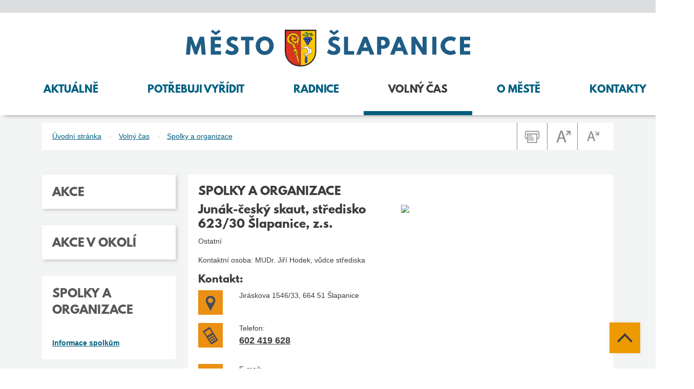

--- FILE ---
content_type: text/html; charset=UTF-8
request_url: https://www.slapanice.cz/spolky/spolky-a-organizace/780
body_size: 7944
content:
<!DOCTYPE html>
<html lang="cs">
    <head>
        
            <script>
                // Define dataLayer and the gtag function.
                window.dataLayer = window.dataLayer || [];
                function gtag() {
                    dataLayer.push(arguments);
                }

                // Default ad_storage to 'denied'.
                gtag('consent', 'default', {
                    'ad_storage': 'denied',
                    'analytics_storage': 'denied',
                    'ad_user_data': 'denied',
                    'ad_personalization': 'denied',
                });
                var lang = 'cz';
            </script>


            <script async src="https://www.googletagmanager.com/gtag/js?id=G-DDF8RJC0XF"></script>


            <script type="text/plain" data-cookiecategory="analytics">
                gtag('consent', 'update', {
                'analytics_storage': 'granted'
                });
                gtag('js', new Date());
                gtag('config', 'G-DDF8RJC0XF', {anonymize_ip: true});
            </script>

            <script type="text/plain" data-cookiecategory="ads">
                gtag('consent', 'update', {
                'ad_storage': 'granted',
                'ad_user_data': 'granted',
                'ad_personalization': 'granted'
                });
            </script>

                <meta http-equiv="Content-Type" content="text/html;charset=utf-8" />
        <meta name="author" content="Origine" />
                    <meta name="robots" content="ALL,FOLLOW" />
                <title>Spolky a organizace - Město Šlapanice</title>
<meta name="description" content="" />
<meta name="keywords" content="" />
 


        <meta property="og:title" content="Spolky a organizace - Město Šlapanice" /><meta property="og:description" content="" /><meta property="og:type" content="website" /><meta property="og:url" content="https://www.slapanice.cz/" /><meta property="og:image" content="https://www.slapanice.cz/images/upload/facebook/25.jpg" />        
        <link href="/rss.xml" rel="alternate" type="application/rss+xml" title="RSS kanál" />
        <meta name="viewport" content="width=device-width, initial-scale=1.0">
        <!-- CSS -->
                    <link rel="stylesheet" href="/js/cookies/cookieconsent.css">
                
                    <style>body.universal {
                    font-family:                 }</style>
                    <!-- Bootstrap -->
        <link href="/js/bootstrap533/css/bootstrap.min.css" rel="stylesheet" media="screen">
        <link href="/js/jquery/datepicker1100/css/bootstrap-datepicker.min.css" rel="stylesheet" type="text/css"/>
        <link rel="stylesheet" type="text/css" href="/js/jquery/slick190/slick.min.css"/>
        <link rel="stylesheet" type="text/css" href="/js/jquery/slick190/slick-theme.min.css"/>
        <link href="/js/jquery/magnific110/dist/magnific-popup.min.css" rel="stylesheet" type="text/css"/>
        <link rel="stylesheet" type="text/css" href="/css/styles-in-progres.css?16" />
        <link rel="stylesheet" type="text/css" href="/css/sass.css?16" />
        <link rel="stylesheet" type="text/css" href="/css/custom.css?v=16" />

                <link rel="stylesheet" type="text/css" href="/css/slapanice.css?v=16" />

        <link rel="stylesheet" type="text/css" href="/progres/modules/booking2/booking2.css" /><link rel="stylesheet" type="text/css" href="/progres/modules/alert/alert.css" /><link rel="stylesheet" type="text/css" href="/progres/modules/structure/structure.css" /><link rel="stylesheet" type="text/css" href="/progres/modules/qrpayments/qrpayments.css" /><link rel="stylesheet" type="text/css" href="/progres/modules/poi/poi.css" /><link rel="stylesheet" type="text/css" href="/progres/modules/mobile_app/mobile_app.css" /><link rel="stylesheet" type="text/css" href="/progres/modules/AI/AI.css" /> 
        <script src="/js/jquery/jquery-3.6.4.min.js"></script> 




    </head>
    <body class="in">

                    <script type="module" src="/cookieconsent-config.js"></script>
        
        <div class="jump d-print-none">
            <ul class="list-inline">                     
                                    <li>
                        <a href="#menuleft">Menu rubriky</a>
                    </li>               
                                <li>
                    <a href="#obsah">Obsah</a>
                </li>                    
            </ul>
        </div>


        <header>
            <nav class="navbar navbar-expand-lg">
                <div class="container flex-lg-wrap justify-content-lg-between">
                    <a class="navbar-brand col-8 col-lg-12 text-lg-center me-0" href="/">
                                                    <img src="/logo.svg?3" alt="Znak města Šlapanice" width="555" class="focus response" />
                                            </a>
                    <div class="hamburger navbar-toggler " data-bs-toggle="collapse" data-bs-target="#mainmenu">
                        <span class="text">Menu</span>
                        <div class="toggle">
                            <span></span>
                        </div>
                    </div>
                    <div class="col-12">
                        <div class="collapse navbar-collapse " id="mainmenu">
                            <a href="#menu-jump" class="support">Přeskočit hlavní menu</a>
                            <ul class="nav navbar-nav pull-right" ">
                                <li class="nav-item  hover0 dropdown "  ><a href="#" class="nav-link dropdown-toggle" data-bs-toggle="dropdown" role="button" aria-expanded="false">Aktuálně</a>            <div class="dropdown-menu ">
                <div class="container">
                    <div class="row ">
                        <div class="col-12 backgroundwhite d-flex pe-0">
                            <div class="w-100">
                                <ul class="columns">
                                    
                                            <li><a class="dropdown-item" href="/aktuality" target="" data-id="aktuality">Aktuality</a></li>
                                            
                                            <li><a class="dropdown-item" href="/podnety" target="" data-id="podnety">Dotazy a podněty</a></li>
                                            
                                            <li><a class="dropdown-item" href="/infokanal" target="" data-id="infokanal">Infokanál Šlapanice</a></li>
                                            
                                            <li><a class="dropdown-item" href="/informace-pro-inzerenty" target="" data-id="informace-pro-inzerenty">Informace pro inzerenty</a></li>
                                            
                                            <li><a class="dropdown-item" href="/mestsky-rozhlas" target="" data-id="mestsky-rozhlas">Městský rozhlas</a></li>
                                            
                                            <li><a class="dropdown-item" href="/munipolis" target="" data-id="munipolis">Munipolis</a></li>
                                            
                                            <li><a class="dropdown-item" href="/obec-na-dlani" target="" data-id="obec-na-dlani">Obec na dlani</a></li>
                                            
                                            <li><a class="dropdown-item" href="/socialni-site" target="" data-id="socialni-site">Sociální sítě</a></li>
                                            
                                            <li><a class="dropdown-item" href="/slapanicky-videozpravodaj" target="" data-id="slapanicky-videozpravodaj">Šlapanický videozpravodaj</a></li>
                                            
                                            <li><a class="dropdown-item" href="/slapanicky-zpravodaj" target="" data-id="slapanicky-zpravodaj">Šlapanický zpravodaj</a></li>
                                            
                                            <li><a class="dropdown-item" href="/vylepove-plochy" target="" data-id="vylepove-plochy">Výlepové plochy</a></li>
                                            
                                            <li><a class="dropdown-item" href="/volby" target="" data-id="volby">Volby</a></li>
                                            
                                            <li><a class="dropdown-item" href="/volna-mista" target="" data-id="volna-mista">Volná místa</a></li>
                                            
                                </ul>
                                
                            </div>
                        </div>
                    </div>
                </div>
            </div>

            <li class="nav-item  hover0 dropdown "  ><a href="#" class="nav-link dropdown-toggle" data-bs-toggle="dropdown" role="button" aria-expanded="false">Potřebuji vyřídit</a>            <div class="dropdown-menu ">
                <div class="container">
                    <div class="row ">
                        <div class="col-12 backgroundwhite d-flex pe-0">
                            <div class="w-100">
                                <ul class="columns">
                                    
                                            <li><a class="dropdown-item" href="/bezpecnost-a-zdravotnictvi" target="" data-id="bezpecnost-a-zdravotnictvi">Bezpečnost a zdravotnictví</a></li>
                                            
                                            <li><a class="dropdown-item" href="/bydleni-a-nemovitosti" target="" data-id="bydleni-a-nemovitosti">Bydlení a nemovitosti</a></li>
                                            
                                            <li><a class="dropdown-item" href="/doprava" target="" data-id="doprava">Doprava</a></li>
                                            
                                            <li><a class="dropdown-item" href="/elektronicke-sluzby" target="" data-id="elektronicke-sluzby">Elektronické služby</a></li>
                                            
                                            <li><a class="dropdown-item" href="/finance-dotace-poplatky" target="" data-id="finance-dotace-poplatky">Finance, dotace, poplatky</a></li>
                                            
                                            <li><a class="dropdown-item" href="/odpady-a-zivotni-prostredi" target="" data-id="odpady-a-zivotni-prostredi">Odpady a životní prostředí</a></li>
                                            
                                            <li><a class="dropdown-item" href="/osobni-doklady" target="" data-id="osobni-doklady">Osobní doklady</a></li>
                                            
                                            <li><a class="dropdown-item" href="/podnikani" target="" data-id="podnikani">Podnikání</a></li>
                                            
                                            <li><a class="dropdown-item" href="/socialni-sluzby" target="" data-id="socialni-sluzby">Sociální služby</a></li>
                                            
                                            <li><a class="dropdown-item external" href="https://portal.slapanice.cz/wab/eud/Eud.action?okno" target="_blank" data-id="uredni-deska-slapanice">Úřední deska</a></li>
                                            
                                            <li><a class="dropdown-item" href="/vzdelavani" target="" data-id="vzdelavani">Vzdělávání</a></li>
                                            
                                            <li><a class="dropdown-item" href="/zavady-a-podnety" target="" data-id="zavady-a-podnety">Závady a podněty</a></li>
                                            
                                </ul>
                                
                            </div>
                        </div>
                    </div>
                </div>
            </div>

            <li class="nav-item  hover0 dropdown "  ><a href="#" class="nav-link dropdown-toggle" data-bs-toggle="dropdown" role="button" aria-expanded="false">Radnice</a>            <div class="dropdown-menu ">
                <div class="container">
                    <div class="row ">
                        <div class="col-12 backgroundwhite d-flex pe-0">
                            <div class="w-100">
                                <ul class="columns">
                                    
                                            <li><a class="dropdown-item" href="/zastupitelstvo" target="" data-id="zastupitelstvo">Zastupitelstvo</a></li>
                                            
                                            <li><a class="dropdown-item" href="/rada-mesta-slapanice" target="" data-id="rada-mesta-slapanice">Rada města Šlapanice</a></li>
                                            
                                            <li><a class="dropdown-item" href="/vedeni-mesta" target="" data-id="vedeni-mesta">Vedení města</a></li>
                                            
                                            <li><a class="dropdown-item" href="/vybory-a-komise" target="" data-id="vybory-a-komise">Výbory a komise</a></li>
                                            
                                            <li><a class="dropdown-item" href="/mestsky-urad" target="" data-id="mestsky-urad">Městský úřad</a></li>
                                            
                                            <li><a class="dropdown-item" href="/mestske-organizace-a-objekty" target="" data-id="mestske-organizace-a-objekty">Městské organizace a objekty</a></li>
                                            
                                            <li><a class="dropdown-item" href="/dokumenty-mesta" target="" data-id="dokumenty-mesta">Dokumenty</a></li>
                                            
                                            <li><a class="dropdown-item" href="/obec-s-rozsirenou-pusobnosti" target="" data-id="obec-s-rozsirenou-pusobnosti">Obec s rozšířenou působností</a></li>
                                            
                                            <li><a class="dropdown-item" href="/povinne-informace" target="" data-id="povinne-informace">Povinné informace</a></li>
                                            
                                </ul>
                                
                            </div>
                        </div>
                    </div>
                </div>
            </div>

            <li class="nav-item menuon hover0 dropdown "  ><a href="#" class="nav-link dropdown-toggle" data-bs-toggle="dropdown" role="button" aria-expanded="false">Volný čas</a>            <div class="dropdown-menu ">
                <div class="container">
                    <div class="row ">
                        <div class="col-12 backgroundwhite d-flex pe-0">
                            <div class="w-100">
                                <ul class="columns">
                                    
                                            <li><a class="dropdown-item" href="/akce" target="" data-id="akce">Akce</a></li>
                                            
                                            <li><a class="dropdown-item" href="/akce-v-okoli" target="" data-id="akce-v-okoli">Akce v okolí</a></li>
                                            
                                            <li><a class="dropdown-item" href="/spolky" target="" data-id="spolky">Spolky a organizace</a></li>
                                            
                                            <li><a class="dropdown-item" href="/obsazenost-kd-bedrichovice-a-parku" target="" data-id="obsazenost-kd-bedrichovice-a-parku">Obsazenost KD Bedřichovice a parku</a></li>
                                            
                                            <li><a class="dropdown-item" href="/cele-cesko-cte-detem" target="" data-id="cele-cesko-cte-detem">Celé Česko čte dětem</a></li>
                                            
                                            <li><a class="dropdown-item" href="/daruj-krev" target="" data-id="daruj-krev">Daruj krev</a></li>
                                            
                                            <li><a class="dropdown-item" href="/farmarske-trhy" target="" data-id="farmarske-trhy">Farmářské trhy</a></li>
                                            
                                            <li><a class="dropdown-item" href="https://www.slapanice.cz/kluziste" target="" data-id="kluziste-1727">Kluziště</a></li>
                                            
                                            <li><a class="dropdown-item" href="/mestska-knihovna" target="" data-id="mestska-knihovna">Městská knihovna</a></li>
                                            
                                            <li><a class="dropdown-item" href="/muzeum" target="" data-id="muzeum">Muzeum</a></li>
                                            
                                            <li><a class="dropdown-item" href="/gulasfest" target="" data-id="gulasfest">Půlpánovský Gulášfest</a></li>
                                            
                                            <li><a class="dropdown-item" href="/seniori" target="" data-id="seniori">Senioři</a></li>
                                            
                                            <li><a class="dropdown-item" href="/sport" target="" data-id="sport">Sport</a></li>
                                            
                                            <li><a class="dropdown-item" href="/starostuv-beh" target="" data-id="starostuv-beh">Starostův běh</a></li>
                                            
                                            <li><a class="dropdown-item" href="/slapanice-detem" target="" data-id="slapanice-detem">Šlapanice dětem</a></li>
                                            
                                            <li><a class="dropdown-item" href="/tabory-pro-deti" target="" data-id="tabory-pro-deti">Tábory pro děti</a></li>
                                            
                                            <li><a class="dropdown-item" href="/tipy-na-vylety" target="" data-id="tipy-na-vylety">Tipy na výlety</a></li>
                                            
                                            <li><a class="dropdown-item" href="/vanocni-hra" target="" data-id="vanocni-hra">Vánoční hra</a></li>
                                            
                                            <li><a class="dropdown-item" href="/vanocni-jarmark" target="" data-id="vanocni-jarmark">Vánoční jarmark</a></li>
                                            
                                            <li><a class="dropdown-item" href="/zdrave-mesto" target="" data-id="zdrave-mesto">Zdravé město</a></li>
                                            
                                </ul>
                                
                            </div>
                        </div>
                    </div>
                </div>
            </div>

            <li class="nav-item  hover0 dropdown "  ><a href="#" class="nav-link dropdown-toggle" data-bs-toggle="dropdown" role="button" aria-expanded="false">O městě</a>            <div class="dropdown-menu ">
                <div class="container">
                    <div class="row ">
                        <div class="col-12 backgroundwhite d-flex pe-0">
                            <div class="w-100">
                                <ul class="columns">
                                    
                                            <li><a class="dropdown-item" href="/fotogalerie" target="" data-id="fotogalerie">Fotogalerie</a></li>
                                            
                                            <li><a class="dropdown-item" href="/historie" target="" data-id="historie">Historie až do současnosti</a></li>
                                            
                                            <li><a class="dropdown-item" href="/mapovy-portal" target="" data-id="mapovy-portal">Mapový portál</a></li>
                                            
                                            <li><a class="dropdown-item" href="/mestsky-hrbitov" target="" data-id="mestsky-hrbitov">Městský hřbitov</a></li>
                                            
                                            <li><a class="dropdown-item" href="/pamatky" target="" data-id="pamatky">Památky</a></li>
                                            
                                            <li><a class="dropdown-item" href="/partnerska-mesta" target="" data-id="partnerska-mesta">Partnerská města</a></li>
                                            
                                            <li><a class="dropdown-item" href="/priroda" target="" data-id="priroda">Příroda</a></li>
                                            
                                            <li><a class="dropdown-item" href="/seznam-ulic" target="" data-id="seznam-ulic">Seznam ulic</a></li>
                                            
                                            <li><a class="dropdown-item" href="/symboly-mesta" target="" data-id="symboly-mesta">Symboly města</a></li>
                                            
                                            <li><a class="dropdown-item" href="/tradice" target="" data-id="tradice">Tradice</a></li>
                                            
                                            <li><a class="dropdown-item" href="/upominkove-predmety" target="" data-id="upominkove-predmety">Upomínkové předměty</a></li>
                                            
                                            <li><a class="dropdown-item" href="/virtualni-prohlidka-mesta" target="" data-id="virtualni-prohlidka-mesta">Virtuální prohlídka města</a></li>
                                            
                                            <li><a class="dropdown-item" href="/vyznamne-osobnosti" target="" data-id="vyznamne-osobnosti">Významné osobnosti</a></li>
                                            
                                            <li><a class="dropdown-item" href="/ke-stazeni" target="" data-id="ke-stazeni">Znak města ke stažení</a></li>
                                            
                                </ul>
                                
                            </div>
                        </div>
                    </div>
                </div>
            </div>

            <li class="nav-item  hover0 dropdown "  ><a href="#" class="nav-link dropdown-toggle" data-bs-toggle="dropdown" role="button" aria-expanded="false">Kontakty</a>            <div class="dropdown-menu ">
                <div class="container">
                    <div class="row ">
                        <div class="col-12 backgroundwhite d-flex pe-0">
                            <div class="w-100">
                                <ul class="columns">
                                    
                                            <li><a class="dropdown-item" href="/kontakty-urad" target="" data-id="kontakty-urad">Městský úřad</a></li>
                                            
                                            <li><a class="dropdown-item" href="/telefonni-seznam" target="" data-id="telefonni-seznam">Telefonní seznam</a></li>
                                            
                                            <li><a class="dropdown-item" href="/podatelna" target="" data-id="podatelna">Podatelna</a></li>
                                            
                                            <li><a class="dropdown-item" href="/pokladna" target="" data-id="pokladna">Pokladna</a></li>
                                            
                                            <li><a class="dropdown-item" href="/kontakty-na-vedeni-mesta" target="" data-id="kontakty-na-vedeni-mesta">Kontakty na vedení města</a></li>
                                            
                                            <li><a class="dropdown-item" href="https://www.slapanice.cz/telefonni-seznam/telefonni-seznam/748" target="" data-id="kontakt-pro-novinare">Kontakt pro novináře</a></li>
                                            
                                            <li><a class="dropdown-item" href="/pohotovost" target="" data-id="pohotovost">Pohotovost</a></li>
                                            
                                            <li><a class="dropdown-item" href="/zavady-ve-meste" target="" data-id="zavady-ve-meste">Závady ve městě</a></li>
                                            
                                            <li><a class="dropdown-item" href="/mestske-instituce" target="" data-id="mestske-instituce">Městské instituce</a></li>
                                            
                                            <li><a class="dropdown-item" href="/mesta-a-obce-orp-slapanice" target="" data-id="mesta-a-obce-orp-slapanice">Města a obce ORP Šlapanice</a></li>
                                            
                                            <li><a class="dropdown-item" href="/regionalni-instituce" target="" data-id="regionalni-instituce">Regionální instituce</a></li>
                                            
                                            <li><a class="dropdown-item" href="/katalog-sluzeb" target="" data-id="katalog-sluzeb">Firmy a služby ve městě</a></li>
                                            
                                            <li><a class="dropdown-item" href="https://www.slapanice.cz/zdravotnictvi" target="" data-id="zdravotnictvi-1386">Zdravotnictví</a></li>
                                            
                                            <li><a class="dropdown-item" href="/uzitecne-odkazy" target="" data-id="uzitecne-odkazy">Užitečné odkazy</a></li>
                                            
                                </ul>
                                
                            </div>
                        </div>
                    </div>
                </div>
            </div>

                    
                            </ul>
                            <a id="menu-jump" class="support">Konec menu</a>
                            <a href="#" class="search-button ">
                                <img src="/images/search.svg" width="26" height="26" alt="hledat" class="focus2">
                            </a> 
                        </div>
                    </div>
            </nav>
        </header>

          <div class="content">
    <div class="container">
        <div class="row ">            
            <div class="breadcrumb-wrapper col-md-12 white-panel">

                <ol class="breadcrumb">
    <li><a href="/">Úvodní stránka</a></li><li><a href="/volny-cas/">Volný čas</a></li><li><a href="/spolky/">Spolky a organizace</a></li></ol>                <div class="icons d-none d-lg-flex">
                    <div class="icon">
                        <a href="#" id="print"><img src="/images/print.jpg" alt="tisk" width="58" class="focus"></a>
                    </div>
                    <div class="icon">
                        <a href="#" id="plus"><img src="/images/aplus.jpg" alt="zvětšit písmo" width="58" class="focus"></a>
                    </div>
                    <div class="icon">
                        <a href="#" id="minus"><img src="/images/aminus.jpg" alt="zmenšit písmo" width="58" class="focus"></a>
                    </div>
                </div>
            </div>
        </div>
        <div class="row level2 color0"  id="obsah">
  
    <div class="col-md-9 order-lg-last">
        <div class="white-panel padding AIcontent">
                        <h1>Spolky a organizace</h1>




            <div class="white-panel padding contact-in">
    <div class="row">
        <div class="col-md-6">
            <h1>  Junák-český skaut, středisko 623/30 Šlapanice, z.s. </h1>
             <p>
                 Ostatní
             </p>
             
            <p>Kontaktní osoba: MUDr. Jiří Hodek, vůdce střediska</p>
            
            <h2>Kontakt:</h2>
            <div class="responsive-item">
                <div class="flex-box">
                    <div class="flex-image">
                        <img src="/images/footer_address.svg" alt="Adresa" />
                    </div>
                    <div class="flex-content">
                        <p>
                            Jiráskova 1546/33, 664 51 Šlapanice<br>
                            
                        </p>
                    </div>
                </div>   
            </div>
            <div class="responsive-item">
                <div class="flex-box">
                    <div class="flex-image">
                        <img src="/images/footer_phone.svg" alt="Telefon" />
                    </div>
                    <div class="flex-content">
                        <p>
                            Telefon:<br>
                            <strong class="bigger">
                                <a href="tel:+420602419628"> 602 419 628</a>
                                
                            </strong>
                        </p>
                    </div>
                </div>   
            </div>
            <div class="responsive-item">
                <div class="flex-box">
                    <div class="flex-image">
                        <img src="/images/footer_mail.svg" alt="E-mail" />
                    </div>
                    <div class="flex-content">
                        <p>
                            E-mail:<br>
                            <a href="mailto:jiri.j.hodek@vivo.cz " class="bigger"><strong>jiri.j.hodek@vivo.cz </strong></a>
                        </p>
                    </div>
                </div>
            </div>
             <div class="responsive-item">
                <div class="flex-box">
                    <div class="flex-image">
                        <img src="/images/footer_web.svg" alt="Web" />
                    </div>
                    <div class="flex-content">
                        <p>
                            Web:<br>
                            <a href="https://www.dvojka.eu " class="bigger"><strong>https://www.dvojka.eu </strong></a>
                        </p>
                    </div>
                </div>
            </div>
        </div>
        <div class="col-md-6 padding">
            
            <img class="noborder  img-responsive" src="https://maps.google.com/maps/api/staticmap?center=&zoom=17&size=400x300&maptype=roadmap&markers=color:red|49.161201,16.725767&sensor=false&key=AIzaSyAMJ2chpRdwv75UsubVZ48gdvpWjH7O_uE" />
        </div>
    </div>
    <div class="row">
        <div class="col-md-12">
            <p>Adresa klubu: Jiráskova 1546/33, 664 51 Šlapanice<br />Adresa klubovny: Klubovna 2. oddílu Junáka Šlapanice, Jiříkovská  (49.1665656N, 16.7335511E), 664 51 Šlapanice</p>
        </div>
    </div>
</div>





                        <div class="">
                <div class="panel-group row" id="menubottom">
                                        <div class="col-sm-6">
                        
                                <div class="panel ">     
                                    
                                                                            <h3 class="panel-title">
                                            <a  class="collapsed" href="/informace-spolkum" >
                                                   Informace spolkům                                            </a>
                                        </h3>
                                        
                                </div>
                                                                </div>
                                <div class="col-sm-6">
                                                        </div>
                </div>
            </div>
        </div>        
    </div> 
      <div class="col-md-3 hidden-print order-lg-first">

                <div class="panel-group" id="menuleft" role="navigation">
            
                    <div class="white-panel menu-panel ">

                                                    <div class="panel">
                                <h3 class="panel-title">
                                    <a  href="/akce">
                                           Akce                                    </a>                                    
                                </h3>
                            </div>
                                                </div>
                    
                    <div class="white-panel menu-panel ">

                                                    <div class="panel">
                                <h3 class="panel-title">
                                    <a  href="/akce-v-okoli">
                                           Akce v okolí                                    </a>                                    
                                </h3>
                            </div>
                                                </div>
                    
                    <div class="white-panel menu-panel boxs">

                                                    <div class="panel">
                                <h3 class="panel-title">
                                   
                                    <a class="h3in" href="/spolky">
                                        Spolky a organizace                                    </a>

                                </h3>
                            </div>
                                                                                <div id="collapsespolky" class="panel-collapse  in" >
                                <div class="panel-body">
                                    <ul>
                                                                                    <li><a href="/informace-spolkum" >Informace spolkům</a></li>
                                                                                 
                                    </ul>
                                </div>
                            </div>
                                                                          </div>
                    
                    <div class="white-panel menu-panel ">

                                                    <div class="panel">
                                <h3 class="panel-title">
                                    <a  href="/obsazenost-kd-bedrichovice-a-parku">
                                           Obsazenost KD Bedřichovice a parku                                    </a>                                    
                                </h3>
                            </div>
                                                </div>
                    
                    <div class="white-panel menu-panel ">

                                                    <div class="panel">
                                <h3 class="panel-title">
                                    <a  href="/cele-cesko-cte-detem">
                                           Celé Česko čte dětem                                    </a>                                    
                                </h3>
                            </div>
                                                </div>
                    
                    <div class="white-panel menu-panel ">

                                                    <div class="panel">
                                <h3 class="panel-title">
                                    <a  href="/daruj-krev">
                                           Daruj krev                                    </a>                                    
                                </h3>
                            </div>
                                                </div>
                    
                    <div class="white-panel menu-panel ">

                                                    <div class="panel">
                                <h3 class="panel-title">
                                   
                                    <a class="" href="/farmarske-trhy">
                                        Farmářské trhy                                    </a>

                                </h3>
                            </div>
                                                                                                    </div>
                    
                    <div class="white-panel menu-panel ">

                                                    <div class="panel">
                                <h3 class="panel-title">
                                    <a  href="https://www.slapanice.cz/kluziste">
                                           Kluziště                                    </a>                                    
                                </h3>
                            </div>
                                                </div>
                    
                    <div class="white-panel menu-panel ">

                                                    <div class="panel">
                                <h3 class="panel-title">
                                    <a  href="/mestska-knihovna">
                                           Městská knihovna                                    </a>                                    
                                </h3>
                            </div>
                                                </div>
                    
                    <div class="white-panel menu-panel ">

                                                    <div class="panel">
                                <h3 class="panel-title">
                                    <a  href="/muzeum">
                                           Muzeum                                    </a>                                    
                                </h3>
                            </div>
                                                </div>
                    
                    <div class="white-panel menu-panel ">

                                                    <div class="panel">
                                <h3 class="panel-title">
                                    <a  href="/gulasfest">
                                           Půlpánovský Gulášfest                                    </a>                                    
                                </h3>
                            </div>
                                                </div>
                    
                    <div class="white-panel menu-panel ">

                                                    <div class="panel">
                                <h3 class="panel-title">
                                   
                                    <a class="" href="/seniori">
                                        Senioři                                    </a>

                                </h3>
                            </div>
                                                                                                    </div>
                    
                    <div class="white-panel menu-panel ">

                                                    <div class="panel">
                                <h3 class="panel-title">
                                   
                                    <a class="" href="/sport">
                                        Sport                                    </a>

                                </h3>
                            </div>
                                                                                                    </div>
                    
                    <div class="white-panel menu-panel ">

                                                    <div class="panel">
                                <h3 class="panel-title">
                                    <a  href="/starostuv-beh">
                                           Starostův běh                                    </a>                                    
                                </h3>
                            </div>
                                                </div>
                    
                    <div class="white-panel menu-panel ">

                                                    <div class="panel">
                                <h3 class="panel-title">
                                   
                                    <a class="" href="/slapanice-detem">
                                        Šlapanice dětem                                    </a>

                                </h3>
                            </div>
                                                                                                    </div>
                    
                    <div class="white-panel menu-panel ">

                                                    <div class="panel">
                                <h3 class="panel-title">
                                    <a  href="/tabory-pro-deti">
                                           Tábory pro děti                                    </a>                                    
                                </h3>
                            </div>
                                                </div>
                    
                    <div class="white-panel menu-panel ">

                                                    <div class="panel">
                                <h3 class="panel-title">
                                   
                                    <a class="" href="/tipy-na-vylety">
                                        Tipy na výlety                                    </a>

                                </h3>
                            </div>
                                                                                                    </div>
                    
                    <div class="white-panel menu-panel ">

                                                    <div class="panel">
                                <h3 class="panel-title">
                                   
                                    <a class="" href="/vanocni-hra">
                                        Vánoční hra                                    </a>

                                </h3>
                            </div>
                                                                                                    </div>
                    
                    <div class="white-panel menu-panel ">

                                                    <div class="panel">
                                <h3 class="panel-title">
                                   
                                    <a class="" href="/vanocni-jarmark">
                                        Vánoční jarmark                                    </a>

                                </h3>
                            </div>
                                                                                                    </div>
                    
                    <div class="white-panel menu-panel ">

                                                    <div class="panel">
                                <h3 class="panel-title">
                                   
                                    <a class="" href="/zdrave-mesto">
                                        Zdravé město                                    </a>

                                </h3>
                            </div>
                                                                                                    </div>
                            </div>
    </div>
</div>


    </div>
</div>


<footer>   
    <section class="grey" style="" id="section1">
  
    <div class="container" >
        <div class="row responsive-temp">
            <div class="progrescol col-md-4 
                 "
                 style="
                 
                 
                 
                 
                 
                 
                 
                 
                 
             ;">
                <div class="responsive-item ">
                    <div class="  padding">
                        
                            <p> </p>
<h2><span style="font-family: League, sans-serif;">MĚSTO ŠLAPANICE</span></h2>            
                    </div>
                    
                    
                    
                </div>
                <div class="responsive-item ">
                    <div class=" grey padding">
                        <div class="flex-box">
                            <div class="flex-image">
                                <img src="/images/item/2427" alt="" />
                            </div>
                            <div class="flex-content">
                                    
                                <p>Masarykovo náměstí 100/7<br />664 51 Šlapanice</p>  
                            </div>
                        </div>    
                        
                    </div>
                    
                    
                    
                </div>
                <div class="responsive-item ">
                    <div class=" grey padding">
                        <div class="flex-box">
                            <div class="flex-image">
                                <img src="/images/item/2428" alt="" />
                            </div>
                            <div class="flex-content">
                                    
                                <p>Telefon radnice:<br /><strong><span style="font-size: 18pt;"><a href="tel:+420533304315">533 304 315</a></span></strong></p>  
                            </div>
                        </div>    
                        
                    </div>
                    
                    
                    
                </div>
                <div class="responsive-item ">
                    <div class=" grey padding">
                        <div class="flex-box">
                            <div class="flex-image">
                                <img src="/images/item/2430" alt="" />
                            </div>
                            <div class="flex-content">
                                    
                                <p>E-mail:<br /><strong><span style="font-size: 18pt;"><a href="mailto:posta@slapanice.cz">posta@slapanice.cz</a></span></strong></p>  
                            </div>
                        </div>    
                        
                    </div>
                    
                    
                    
                </div>
                <div class="responsive-item ">
                    <div class=" grey padding">
                        <div class="flex-box">
                            <div class="flex-image">
                                <img src="/images/item/2431" alt="" />
                            </div>
                            <div class="flex-content">
                                    
                                <p>Datová schránka:<br /><strong><span style="font-size: 18pt;">2xfbbgj</span></strong></p>  
                            </div>
                        </div>    
                        
                    </div>
                    
                    
                    
                </div>
            </div>
            <div class="progrescol col-md-4 
                 "
                 style="
                 
                 
                 
                 
                 
                 
                 
                 
                 
             ;">
                <div class="responsive-item ">
                    <div class=" footerin open-hours padding">
                        
                            <p> </p>
<p> </p>
<h3><span style="font-size: 19px;">PROVOZNÍ DOBA MěÚ</span></h3>
<p>pro veřejnost</p>
<table>
<tbody>
<tr>
<td>Pondělí</td>
<td>8.00 - 17.00</td>
<td><a href="#pondeli" data-toggle="modal" data-target="#myModal">úřední den</a></td>
</tr>
<tr>
<td>Úterý</td>
<td colspan="2">viz jednotlivá pracoviště</td>
</tr>
<tr>
<td>Středa</td>
<td>8.00 - 17.00</td>
<td><a href="#streda" data-toggle="modal" data-target="#myModal">úřední den</a></td>
</tr>
<tr>
<td>Čtvrtek</td>
<td colspan="2">viz jednotlivá pracoviště</td>
</tr>
<tr>
<td>Pátek</td>
<td colspan="2">viz jednotlivá pracoviště</td>
</tr>
</tbody>
</table>
<p> </p>
<p><a href="/podatelna">Podatelna</a><br /><a href="/kontakty-urad/">Kontakty úřadu, provozní doby pracovišť</a><br /><a href="/telefonni-seznam/">Telefonní seznam zaměstnanců úřadu</a></p>            
                    </div>
                    
                    
                    
                </div>
            </div>
            <div class="progrescol col-md-4 
                 "
                 style="
                 
                 
                 
                 
                 
                 
                 
                 
                 
             ;">
                <div class="responsive-item ">
                    <div class=" footerin padding">
                        
                            <p><br /><br /></p>
<h3><span style="font-size: 19px;">AKTUALITY e-mailem</span></h3>
<p>Buďte informováni o aktuálním dění. <br /><a href="/ochrana-osobnich-udaju/">Ochrana osobních údajů</a></p>            
                    </div>
                    
                    
                    
                </div>
                <div class="responsive-item ">

                    <form id="regmail" action="post">
    <div class="form-group">
        <label for="email">
            <span class="hide">Email</span>
        </label>
        <input type="email" name="email" class="form-control" id="email" placeholder="Váš email">
        <script  type="text/javascript">
            document.write('<input type="hidden" name="info" id="info" value="br' + 'no" />');
        </script>
    </div>
    <div class="form-group">
        <a href="#" class="btn btn-default register-mail" id="register" data-action="save_reg_mail">Přihlásit se k odběru novinek</a>
    </div>
    <div class="form-group">
        <a href="#" class="btn btn-default register-mail" id="unregister" data-action="delete_reg_mail">Zrušit odběr</a>
    </div>
</form>                </div>
            </div>
        </div>
    </div>
    

</section>
<section class="grey2" style="" id="section3">
  
    <div class="container" >
        <div class="row responsive-temp">
            <div class="progrescol col-md-12 
                 "
                 style="
                 
                 
                 
                 
                 
                 
                 
                 
                 
             ;">
                <div class="responsive-item ">
                    <div class=" grey2 padding">
                        
                            <p><a href="/kontakty">Kontakty</a>  |  <a href="/rejstrik">Rejstřík A - Z</a>  |  <a href="/mapa-stranek">Mapa stránek</a> | <a href="/prohlaseni-o-pristupnosti/">Prohlášení o přístupnosti</a> | <a href="/ochrana-osobnich-udaju/">Ochrana osobních údajů</a> | <a href="/cookies/">Cookies</a> |<a href="/kontakt-na-administratora/">Kontakt na administrátora</a></p>            
                    </div>
                    
                    
                    
                </div>
            </div>
        </div>
    </div>
    

</section>
 
</footer>

<div id="pondeli" class="hide" data-header="Pondělí"><p>Pondělí a středa, tedy tzv. úřední dny, jsou vyhrazeny přímo práci na pracovišti a v tyto dny jsou Vám úředníci plně k dispozici na svých pracovištích. Potřebný servis vám poskytneme i v ostatní dny, ale protože úředníci během nich mohou vykonávat svou práci i mimo radnici, doporučujeme využít možnosti telefonického, e-mailového či elektronického objednání.</p></div><div id="utery" class="hide" data-header="Úterý"><p>8:00 - 13:00 jsou otevřeny na brněnském pracovišti pouze pokladna a přepážky odboru dopravy a odboru správních činností - občanské průkazy, cestovní doklady, evidence obyvatel, Czech POINT, ověřování podpisu a listin.<br />8.00 - 14.00 je otevřena podatelna. </p></div><div id="utery-2" class="hide" data-header="Úterý 2"><p>8.00 - 13.00 jsou na pracovišti ve Šlapanicích otevřeny pouze pokladna a přepážky Odboru správních činností - občanské průkazy, cestovní doklady a evidence obyvatel.<br />8.00 - 11.00 a 12.00 - 13.00 je na pracovišti ve Šlapanicích otevřena přepážka Czech Point, ověřování podpisu a listin.<br />8.00 - 14.00 je otevřena podatelna. </p></div><div id="streda" class="hide" data-header="Středa"><p>Pondělí a středa, tedy tzv. úřední dny, jsou vyhrazeny přímo práci na pracovišti a v tyto dny jsou Vám úředníci plně k dispozici na svých pracovištích. Potřebný servis vám poskytneme i v ostatní dny, ale protože úředníci během nich mohou vykonávat svou práci i mimo radnici, doporučujeme využít možnosti telefonického, e-mailového či elektronického objednání.</p></div><div id="ctvrtek" class="hide" data-header="Čtvrtek"><p>8:00 - 12:00 jsou na pracovišti v Brně otevřeny pouze pokladna a přepážky Odboru dopravy a Odboru správních činností - občanské průkazy, cestovní doklady, evidence obyvatel.<br />8:00 - 13:00 je na pracovišti v Brně otevřena pouze přepážka Czech POINT, ověřování podpisu a listin.<br />8.00 - 14.00 je otevřena podatelna. </p></div><div id="ctvrtek-2" class="hide" data-header="Čtvrtek 2"><p>8.00 - 12.00 jsou na pracovišti ve Šlapanicích otevřeny pouze přepážky Odboru správních činností - občanské průkazy, cestovní doklady a evidence obyvatel.<br />8.00 - 11.00 a 12.00 - 13.00 je na pracovišti ve Šlapanicích otevřena přepážka Czech Point, ověřování podpisu a listin.<br />8.00 - 13.00 je otevřena pokladna. <br />8.00 - 14.00 je otevřena podatelna. </p></div><div id="patek" class="hide" data-header="Pátek"><p>Není úřední den. Je otevřena pouze  pokladna (8 - 12 hod.), podatelna (8 13 hod.) a přepážka Odboru správních činností - Czech Point, ověřování podpisů a listin (8 - 13 hod.) na pracovišti MěÚ Šlapanice, Opuštěná 9/2, <strong>Brno</strong>.</p></div><div id="patek-2" class="hide" data-header="Pátek 2"><p>Není úřední den. Je otevřena pouze pokladna (8 - 13 hod.), podatelna (8 13 hod.) a přepážka Odboru správních činností - Czech Point, ověřování podpisů a listin (8 - 11 hod.) na pracovišti MěÚ Šlapanice, Masarykovo nám. 100/7, <strong>Šlapanice</strong>.</p></div>

<div class="modal fade" id="myModal" tabindex="-1"  aria-hidden="true">
    <div class="modal-dialog modal-dialog-centered" >
        <div class="modal-content">
            <div class="modal-header">
                <button type="button" class="btn-close" data-bs-dismiss="modal" aria-label="Zavřít"></button>              
            </div>
            <div class="modal-body"></div>
            <div class="modal-footer">
                <button type="button" class="btn btn-secondary" data-bs-dismiss="modal">Zavřít</button>
            </div>
        </div>
    </div>
</div>
<div class="search-block">
    <a href="#" class="close-search"><img src="/images/cross.svg" alt="křížek" width="30" height="30"></a>
    <div class="searchform">
        <form action="/vyhledavani-google" role="search" method="get" >
            <label for="search-mobile" class="support">Vyhledávání</label>
            <input type="text" placeholder="Zadejte slovo ..." id="search-mobile" name="q">
            <button>
                HLEDAT
            </button>
        </form>
    </div>
</div>

<a href="#" class="cd-top">Top</a>



<!-- bootstrap  -->
<script src="/js/bootstrap530/js/bootstrap.bundle.min.js" ></script>
<!-- lightbox  -->
<script src="/js/jquery/magnific110/dist/jquery.magnific-popup.min.js"></script>
<!-- slick -->
<script src="/js/jquery/slick190/slick.min.js"></script>
<!--  add to calendar  -->
<script src="/js/pure/addtocalendar/add-to-calendar-button@2.js"  async defer></script>
<!-- Google maps  -->
<script src="https://maps.googleapis.com/maps/api/js?key=AIzaSyAMJ2chpRdwv75UsubVZ48gdvpWjH7O_uE&region=CZ&libraries=places&loading=async" defer></script>
<!-- Cycle plugin -->
<script src="/js/jquery/cycle2/cycle2.min.js"></script>
<!-- Datepicker -->
<script src="/js/jquery/datepicker1100/js/bootstrap-datepicker.min.js" type="text/javascript"></script>
<script src="/js/jquery/datepicker1100/locales/bootstrap-datepicker.cs.min.js" type="text/javascript"></script>
<!-- my -->
<script src="/myjquery.js?v=16"></script> 

</body>
</html>

--- FILE ---
content_type: text/css
request_url: https://www.slapanice.cz/css/styles-in-progres.css?16
body_size: 1860
content:
@charset "UTF-8";
/* https://gwfh.mranftl.com/fonts */
/* ibm-plex-sans-300 - latin-ext_latin */
@font-face {
  font-family: "IBM Plex Sans";
  font-style: normal;
  font-weight: 300;
  src: local(""), url("/fonts/universal/ibm-plex-sans-v14-latin-ext_latin-300.woff2") format("woff2"), url("/fonts/universal/ibm-plex-sans-v14-latin-ext_latin-300.woff") format("woff"); /* Chrome 6+, Firefox 3.6+, IE 9+, Safari 5.1+ */
}
/* ibm-plex-sans-300italic - latin-ext_latin */
@font-face {
  font-family: "IBM Plex Sans";
  font-style: italic;
  font-weight: 300;
  src: local(""), url("/fonts/universal/ibm-plex-sans-v14-latin-ext_latin-300italic.woff2") format("woff2"), url("/fonts/universal/ibm-plex-sans-v14-latin-ext_latin-300italic.woff") format("woff"); /* Chrome 6+, Firefox 3.6+, IE 9+, Safari 5.1+ */
}
/* ibm-plex-sans-regular - latin-ext_latin */
@font-face {
  font-family: "IBM Plex Sans";
  font-style: normal;
  font-weight: 400;
  src: local(""), url("/fonts/universal/ibm-plex-sans-v14-latin-ext_latin-regular.woff2") format("woff2"), url("/fonts/universal/ibm-plex-sans-v14-latin-ext_latin-regular.woff") format("woff"); /* Chrome 6+, Firefox 3.6+, IE 9+, Safari 5.1+ */
}
/* ibm-plex-sans-600 - latin-ext_latin */
@font-face {
  font-family: "IBM Plex Sans";
  font-style: normal;
  font-weight: 600;
  src: local(""), url("/fonts/universal/ibm-plex-sans-v14-latin-ext_latin-600.woff2") format("woff2"), url("/fonts/universal/ibm-plex-sans-v14-latin-ext_latin-600.woff") format("woff"); /* Chrome 6+, Firefox 3.6+, IE 9+, Safari 5.1+ */
}
/* ibm-plex-sans-600italic - latin-ext_latin */
@font-face {
  font-family: "IBM Plex Sans";
  font-style: italic;
  font-weight: 600;
  src: local(""), url("/fonts/universal/ibm-plex-sans-v14-latin-ext_latin-600italic.woff2") format("woff2"), url("/fonts/universal/ibm-plex-sans-v14-latin-ext_latin-600italic.woff") format("woff"); /* Chrome 6+, Firefox 3.6+, IE 9+, Safari 5.1+ */
}
/* open-sans-regular - latin-ext_latin */
@font-face {
  font-display: swap; /* Check https://developer.mozilla.org/en-US/docs/Web/CSS/@font-face/font-display for other options. */
  font-family: "Open Sans";
  font-style: normal;
  font-weight: 400;
  src: url("/fonts/universal/open-sans-v34-latin-ext_latin-regular.woff2") format("woff2"), url("/fonts/universal/open-sans-v34-latin-ext_latin-regular.woff") format("woff"); /* Chrome 5+, Firefox 3.6+, IE 9+, Safari 5.1+ */
}
/* open-sans-italic - latin-ext_latin */
@font-face {
  font-display: swap; /* Check https://developer.mozilla.org/en-US/docs/Web/CSS/@font-face/font-display for other options. */
  font-family: "Open Sans";
  font-style: italic;
  font-weight: 400;
  src: url("/fonts/universal/open-sans-v34-latin-ext_latin-italic.woff2") format("woff2"), url("/fonts/universal/open-sans-v34-latin-ext_latin-italic.woff") format("woff"); /* Chrome 5+, Firefox 3.6+, IE 9+, Safari 5.1+ */
}
/* open-sans-600 - latin-ext_latin */
@font-face {
  font-display: swap; /* Check https://developer.mozilla.org/en-US/docs/Web/CSS/@font-face/font-display for other options. */
  font-family: "Open Sans";
  font-style: normal;
  font-weight: 600;
  src: url("/fonts/universal/open-sans-v34-latin-ext_latin-600.woff2") format("woff2"), url("/fonts/universal/open-sans-v34-latin-ext_latin-600.woff") format("woff"); /* Chrome 5+, Firefox 3.6+, IE 9+, Safari 5.1+ */
}
/* open-sans-600italic - latin-ext_latin */
@font-face {
  font-display: swap; /* Check https://developer.mozilla.org/en-US/docs/Web/CSS/@font-face/font-display for other options. */
  font-family: "Open Sans";
  font-style: italic;
  font-weight: 600;
  src: url("/fonts/universal/open-sans-v34-latin-ext_latin-600italic.woff2") format("woff2"), url("/fonts/universal/open-sans-v34-latin-ext_latin-600italic.woff") format("woff"); /* Chrome 5+, Firefox 3.6+, IE 9+, Safari 5.1+ */
}
/* open-sans-regular - latin-ext_latin */
@font-face {
  font-display: swap; /* Check https://developer.mozilla.org/en-US/docs/Web/CSS/@font-face/font-display for other options. */
  font-family: "Open Sans Condensed";
  font-style: normal;
  font-weight: 400;
  src: url("/fonts/universal/OpenSans_Condensed-Regular.ttf") format("truetype");
}
/* open-sans-600 - latin-ext_latin */
@font-face {
  font-display: swap; /* Check https://developer.mozilla.org/en-US/docs/Web/CSS/@font-face/font-display for other options. */
  font-family: "Open Sans Condensed";
  font-style: normal;
  font-weight: 600;
  src: url("/fonts/universal/OpenSans_Condensed-Bold.ttf") format("truetype");
}
/* open-sans-600italic - latin-ext_latin */
@font-face {
  font-display: swap; /* Check https://developer.mozilla.org/en-US/docs/Web/CSS/@font-face/font-display for other options. */
  font-family: "Open Sans Condensed";
  font-style: italic;
  font-weight: 600;
  src: url("/fonts/universal/OpenSans_Condensed-BoldItalic.ttf") format("truetype");
}
section {
  background-size: cover;
  background-repeat: no-repeat;
  background-position-x: center;
}
section > div > div.row {
  margin-top: 0.5rem;
  margin-bottom: 0.5rem;
  padding-top: 0.5rem;
  padding-bottom: 0.5rem;
}

.sectionfull {
  height: calc(100vh - 135px);
}

.sectioncenter {
  display: flex;
  align-items: center;
}

.backgroundtopcenter {
  background-position: center top !important;
}

.backgroundcentercenter {
  background-position: center !important;
}

.backgroundbottomcenter {
  background-position: center bottom !important;
}

.backgroundtopcenter {
  background-position: center top !important;
}

.backgroundtopleft {
  background-position: left top !important;
}

.backgroundcenterleft {
  background-position: left center center !important;
}

.backgroundtopright {
  background-position: right top !important;
}

.backgroundcenterright {
  background-position: right center !important;
}

.backgroundbottomright {
  background-position: right bottom !important;
}

.margintop1 > div > div.row {
  margin-top: 0;
}

.margintop2 > div > div.row {
  margin-top: 1rem;
}

.margintop3 > div > div.row {
  margin-top: 1.5rem;
}

.marginbottom1 > div > div.row {
  margin-bottom: 0;
}

.marginbottom2 > div > div.row {
  margin-bottom: 1rem;
}

.marginbottom3 > div > div.row {
  margin-bottom: 1.5rem;
}

.paddingtop1 > div > div.row {
  padding-top: 0;
}

.paddingtop2 > div > div.row {
  padding-top: 1rem;
}

.paddingtop3 > div > div.row {
  padding-top: 1.5rem;
}

.paddingbottom1 > div > div.row {
  padding-bottom: 0;
}

.paddingbottom2 > div > div.row {
  padding-bottom: 1rem;
}

.paddingbottom3 > div > div.row {
  padding-bottom: 1.5rem;
}

.backgroundsize1 {
  background-size: auto;
}

.backgroundsize2 {
  background-size: contain;
}

.imageposition1 {
  background-position: left top;
}

.imageposition2 {
  background-position: center top;
}

.imageposition3 {
  background-position: right top;
}

.imageposition4 {
  background-position: left center;
}

.imageposition5 {
  background-position: right center;
}

.imageposition6 {
  background-position: left bottom;
}

.imageposition7 {
  background-position: center bottom;
}

.imageposition8 {
  background-position: right bottom;
}

.colbackgroundsize1 {
  background-size: cover;
}

.colbackgroundsize2 {
  background-size: contain;
}

.progrescol {
  background-repeat: no-repeat;
}

@font-face {
  font-family: League;
  src: url("/font/LeagueSpartan-Bold.eot"); /* IE9 Compat Modes */
  src: url("/font/LeagueSpartan-Bold.eot?#iefix") format("embedded-opentype"), url("/font/LeagueSpartan-Bold.woff") format("woff"), url("/font/LeagueSpartan-Bold.ttf") format("truetype"); /* Safari, Android, iOS */
}
body, table td, table th, table tbody td, input, textarea, h1, h2, h3, h4, h5, h6 {
  font-family: Arial, "Helvetica Neue", Helvetica, sans-serif;
  font-size: 14px;
}

body {
  background-color: #fff;
  color: #3C3C3B;
}

.foto_vlevo {
  float: left;
  margin: 0px 20px 10px 0px;
}

.foto_vpravo {
  float: right;
  margin: 0px 0px 20px 10px;
}

h1 {
  font-size: 22px;
  line-height: 28px;
  margin-top: 0;
}

h2 {
  font-size: 19px;
  line-height: 24px;
}

h3 {
  font-size: 16px;
  line-height: 22px;
  margin-top: 20px;
}

h4 {
  font-size: 13px;
  line-height: 18px;
}

h1, h2, h3, h4, h5, h6 {
  font-family: League;
}

a {
  text-decoration: underline;
  color: #3C3C3B;
}
a:focus {
  text-decoration: none;
  background-color: #006081;
  color: white;
}
a:focus img.focus {
  outline: 5px dotted #006081;
}
a:focus img.focus2 {
  outline: 5px dotted white;
}
a:hover, a:active {
  background-color: transparent;
  color: black;
}
a:hover img.focus, a:active img.focus {
  outline: none !important;
}
a:hover img.focus2, a:active img.focus2 {
  outline: none !important;
}

table td, table th {
  padding: 0 0.6em 0 0;
  vertical-align: top;
}

img.lightboxthumb {
  width: 120px;
  max-height: 120px;
}

img.response, img.responsive, img.img-responsive {
  max-width: 100%;
  height: auto;
}

.main {
  color: #C94D1B;
}

.red {
  background-color: #C94D1B;
  color: #fff;
}
.red a {
  color: #fff;
}

.grey {
  background-color: #575756;
  color: #fff;
}
.grey a {
  color: #fff;
}

.grey2 {
  background-color: #3C3C3B;
  color: #fff;
}
.grey2 a {
  color: #fff;
}

.grey3 {
  background-color: #EEEEEE;
}

.footerin {
  background-color: #575756;
  color: #fff;
}
.footerin a {
  color: #fff;
}
.footerin h3 {
  margin-bottom: 0;
}
.footerin .logo-footer {
  margin-bottom: 18px;
}

.blue {
  background-color: #005C7E;
  color: #fff;
}
.blue a {
  color: #fff;
}

ul {
  list-style: none;
  margin-left: 0;
  padding-left: 1em;
}
ul li:before {
  content: "•";
  display: inline-block;
  width: 1em;
  margin-left: -1em;
}

.links-panel ul li {
  line-height: 24px;
}
.links-panel ul li:before {
  content: none;
}

.nopadding {
  padding: 0 !important;
}

.btnmain, .btnsecond {
  padding: 0.5em 2em;
  text-decoration: none;
}

.btnmain {
  display: inline-block;
  background-color: #005C7E;
  color: white !important;
  border: 0;
  text-decoration: underline;
  height: 38px;
  padding-top: 9px;
}
.btnmain:focus {
  background-color: #C94D1B;
}
.btnmain:hover, .btnmain:active {
  background-color: #005C7E;
}

.btnmain-inverse {
  background-color: white;
  color: #005C7E !important;
  border: 1px solid #005C7E;
}
.btnmain-inverse:focus {
  backgroun-color: #C94D1B;
}
.btnmain-inverse:hover, .btnmain-inverse:active {
  background-color: #005C7E;
  color: white !important;
  border: 1px solid white;
}

.btnmain-hp {
  padding-left: 4em;
  padding-right: 4em;
}

.btnsecond {
  background-color: #C94D1B;
  color: white !important;
}
.btnsecond:focus {
  background-color: #005C7E;
}
.btnsecond:hover, .btnsecond:active {
  background-color: #C94D1B;
}

.newmain {
  color: #046181;
}

.backgroundblue {
  background-color: #006081;
}
.backgroundblue a, .backgroundblue p, .backgroundblue h1, .backgroundblue h2, .backgroundblue h3 {
  color: white;
}

.relative {
  position: relative;
}

.external {
  position: relative;
  padding-right: 1.5rem;
}
.external:after {
  position: absolute;
  top: -1px;
  right: 0;
  content: "";
  display: inline-block;
  width: 18px;
  height: 18px;
  background-image: url(/images/arrow-square-out-light.svg);
  background-size: contain;
}

/*# sourceMappingURL=styles-in-progres.css.map */


--- FILE ---
content_type: image/svg+xml
request_url: https://www.slapanice.cz/images/footer_address.svg
body_size: 3003
content:
<?xml version="1.0" encoding="UTF-8" standalone="no"?>
<!-- Created with Inkscape (http://www.inkscape.org/) -->

<svg
   xmlns:dc="http://purl.org/dc/elements/1.1/"
   xmlns:cc="http://creativecommons.org/ns#"
   xmlns:rdf="http://www.w3.org/1999/02/22-rdf-syntax-ns#"
   xmlns:svg="http://www.w3.org/2000/svg"
   xmlns="http://www.w3.org/2000/svg"
   xmlns:sodipodi="http://sodipodi.sourceforge.net/DTD/sodipodi-0.dtd"
   xmlns:inkscape="http://www.inkscape.org/namespaces/inkscape"
   width="12.7mm"
   height="12.7mm"
   viewBox="0 0 44.999999 44.999999"
   id="svg5640"
   version="1.1"
   inkscape:version="0.91 r13725"
   sodipodi:docname="footer_address.svg">
  <defs
     id="defs5642" />
  <sodipodi:namedview
     id="base"
     pagecolor="#ffffff"
     bordercolor="#666666"
     borderopacity="1.0"
     inkscape:pageopacity="0.0"
     inkscape:pageshadow="2"
     inkscape:zoom="1.4441748"
     inkscape:cx="-2.8571429"
     inkscape:cy="11.428571"
     inkscape:document-units="px"
     inkscape:current-layer="layer1"
     showgrid="false"
     fit-margin-top="0"
     fit-margin-left="0"
     fit-margin-right="0"
     fit-margin-bottom="0"
     inkscape:window-width="1920"
     inkscape:window-height="1017"
     inkscape:window-x="1358"
     inkscape:window-y="-8"
     inkscape:window-maximized="1" />
  <metadata
     id="metadata5645">
    <rdf:RDF>
      <cc:Work
         rdf:about="">
        <dc:format>image/svg+xml</dc:format>
        <dc:type
           rdf:resource="http://purl.org/dc/dcmitype/StillImage" />
        <dc:title></dc:title>
      </cc:Work>
    </rdf:RDF>
  </metadata>
  <g
     inkscape:label="Vrstva 1"
     inkscape:groupmode="layer"
     id="layer1"
     transform="translate(16.785714,-201.29078)">
    <g
       id="g264"
       transform="matrix(1.25,0,0,-1.25,5.7142857,211.03058)">
      <path
         d="m 0,0 c -4.073,0 -7.375,-3.242 -7.375,-7.242 0,-1.121 0.259,-2.183 0.722,-3.129 L 0,-23.176 6.573,-10.53 c 0.513,0.986 0.802,2.104 0.802,3.288 C 7.375,-3.242 4.073,0 0,0 m 0,-10.694 c -1.941,0 -3.515,1.546 -3.515,3.452 0,1.905 1.574,3.451 3.515,3.451 1.94,0 3.515,-1.546 3.515,-3.451 0,-1.906 -1.575,-3.452 -3.515,-3.452"
         style="fill:#4f4c4d;fill-opacity:1;fill-rule:nonzero;stroke:none"
         id="path266"
         inkscape:connector-curvature="0" />
    </g>
    <g
       id="g268"
       transform="matrix(1.25,0,0,-1.25,5.7142857,215.76928)">
      <path
         d="m 0,0 c -1.941,0 -3.515,-1.546 -3.515,-3.451 0,-1.906 1.574,-3.452 3.515,-3.452 1.94,0 3.515,1.546 3.515,3.452 C 3.515,-1.546 1.94,0 0,0"
         style="fill:#ec9013;fill-opacity:1;fill-rule:nonzero;stroke:none"
         id="path270"
         inkscape:connector-curvature="0" />
    </g>
    <path
       d="m -16.785714,246.29078 45,0 0,-45 -45,0 0,45 z m 30.71625,-22.0975 -8.2162503,15.8075 -8.31625,-16.00625 c -0.57875,-1.1825 -0.9025,-2.51 -0.9025,-3.91125 0,-5 4.12750001,-9.0525 9.21875,-9.0525 5.0912503,0 9.2187503,4.0525 9.2187503,9.0525 0,1.48 -0.36125,2.8775 -1.0025,4.11"
       style="fill:#ec9013;fill-opacity:1;fill-rule:nonzero;stroke:none"
       id="path272"
       inkscape:connector-curvature="0" />
  </g>
</svg>


--- FILE ---
content_type: image/svg+xml
request_url: https://www.slapanice.cz/images/footer_phone.svg
body_size: 4319
content:
<?xml version="1.0" encoding="UTF-8" standalone="no"?>
<!-- Created with Inkscape (http://www.inkscape.org/) -->

<svg
   xmlns:dc="http://purl.org/dc/elements/1.1/"
   xmlns:cc="http://creativecommons.org/ns#"
   xmlns:rdf="http://www.w3.org/1999/02/22-rdf-syntax-ns#"
   xmlns:svg="http://www.w3.org/2000/svg"
   xmlns="http://www.w3.org/2000/svg"
   xmlns:sodipodi="http://sodipodi.sourceforge.net/DTD/sodipodi-0.dtd"
   xmlns:inkscape="http://www.inkscape.org/namespaces/inkscape"
   width="12.7mm"
   height="12.7mm"
   viewBox="0 0 44.999999 44.999999"
   id="svg6213"
   version="1.1"
   inkscape:version="0.91 r13725"
   sodipodi:docname="footer_phone.svg">
  <defs
     id="defs6215" />
  <sodipodi:namedview
     id="base"
     pagecolor="#ffffff"
     bordercolor="#666666"
     borderopacity="1.0"
     inkscape:pageopacity="0.0"
     inkscape:pageshadow="2"
     inkscape:zoom="0.35"
     inkscape:cx="514.64286"
     inkscape:cy="-20.357145"
     inkscape:document-units="px"
     inkscape:current-layer="layer1"
     showgrid="false"
     fit-margin-top="0"
     fit-margin-left="0"
     fit-margin-right="0"
     fit-margin-bottom="0"
     inkscape:window-width="1920"
     inkscape:window-height="1017"
     inkscape:window-x="1358"
     inkscape:window-y="-8"
     inkscape:window-maximized="1" />
  <metadata
     id="metadata6218">
    <rdf:RDF>
      <cc:Work
         rdf:about="">
        <dc:format>image/svg+xml</dc:format>
        <dc:type
           rdf:resource="http://purl.org/dc/dcmitype/StillImage" />
        <dc:title></dc:title>
      </cc:Work>
    </rdf:RDF>
  </metadata>
  <g
     inkscape:label="Vrstva 1"
     inkscape:groupmode="layer"
     id="layer1"
     transform="translate(648.21429,-467.00506)">
    <path
       d="m -648.21429,512.00506 45,0 0,-45 -45,0 0,45 z"
       style="fill:#ec9013;fill-opacity:1;fill-rule:nonzero;stroke:none"
       id="path274"
       inkscape:connector-curvature="0" />
    <g
       id="g276"
       transform="matrix(1.25,0,0,-1.25,-628.85367,475.11231)">
      <path
         d="M 0,0 -7.516,-4.753 C -8.315,-5.26 -8.551,-6.316 -8.044,-7.115 L 2.639,-23.95 c 0.507,-0.799 1.565,-1.039 2.364,-0.532 l 7.383,4.684 c 0.799,0.508 1.033,1.568 0.526,2.367 L 2.229,-0.596 C 1.749,0.16 0.781,0.403 0,0 m -5.848,-7.449 c -0.148,0.232 -0.079,0.54 0.153,0.688 l 6.518,4.135 c 0.232,0.148 0.54,0.079 0.688,-0.154 l 2.936,-4.626 c 0.147,-0.233 0.078,-0.54 -0.154,-0.688 l -6.518,-4.136 c -0.232,-0.147 -0.54,-0.078 -0.688,0.154 l -2.935,4.627 z m 10.817,-14.273 -0.283,-0.18 c -0.533,-0.338 -1.24,-0.184 -1.577,0.346 -0.338,0.533 -0.177,1.239 0.357,1.577 l 0.283,0.18 c 0.537,0.341 1.242,0.185 1.581,-0.348 0.336,-0.53 0.174,-1.236 -0.361,-1.575 m -1.802,2.836 -0.282,-0.18 c -0.534,-0.338 -1.242,-0.182 -1.578,0.347 -0.338,0.533 -0.178,1.24 0.356,1.579 l 0.283,0.179 c 0.537,0.341 1.243,0.184 1.581,-0.349 0.336,-0.529 0.175,-1.237 -0.36,-1.576 m -1.83,2.87 -0.283,-0.18 c -0.534,-0.338 -1.242,-0.182 -1.58,0.349 -0.335,0.528 -0.175,1.238 0.358,1.577 l 0.283,0.179 c 0.537,0.341 1.245,0.181 1.58,-0.347 0.337,-0.531 0.176,-1.239 -0.358,-1.578 m 6.178,-3.994 -0.283,-0.179 c -0.534,-0.339 -1.241,-0.185 -1.577,0.345 -0.339,0.534 -0.177,1.24 0.356,1.578 l 0.283,0.179 c 0.537,0.341 1.242,0.186 1.581,-0.348 0.337,-0.53 0.175,-1.235 -0.36,-1.575 m -1.802,2.836 -0.283,-0.179 c -0.533,-0.339 -1.242,-0.182 -1.578,0.347 -0.338,0.532 -0.177,1.24 0.356,1.578 l 0.283,0.18 c 0.537,0.341 1.244,0.183 1.582,-0.349 0.335,-0.529 0.175,-1.237 -0.36,-1.577 m -1.831,2.87 -0.283,-0.179 c -0.533,-0.339 -1.242,-0.183 -1.579,0.349 -0.335,0.528 -0.176,1.238 0.357,1.576 l 0.283,0.18 c 0.537,0.341 1.245,0.181 1.58,-0.347 0.338,-0.532 0.177,-1.239 -0.358,-1.579 m 6.264,-4.084 -0.283,-0.18 c -0.534,-0.338 -1.241,-0.184 -1.577,0.346 -0.339,0.534 -0.177,1.239 0.356,1.578 l 0.283,0.179 c 0.537,0.341 1.242,0.186 1.581,-0.348 0.336,-0.53 0.174,-1.236 -0.36,-1.575 m -1.802,2.836 -0.283,-0.179 c -0.533,-0.339 -1.242,-0.183 -1.578,0.347 -0.338,0.532 -0.177,1.24 0.356,1.578 l 0.283,0.179 c 0.537,0.341 1.244,0.184 1.581,-0.348 0.336,-0.53 0.176,-1.238 -0.359,-1.577 m -1.831,2.87 -0.283,-0.18 c -0.533,-0.338 -1.242,-0.182 -1.579,0.35 -0.335,0.528 -0.176,1.237 0.357,1.576 l 0.283,0.179 c 0.537,0.341 1.245,0.181 1.58,-0.346 0.338,-0.532 0.177,-1.24 -0.358,-1.579"
         style="fill:#4f4c4d;fill-opacity:1;fill-rule:nonzero;stroke:none"
         id="path278"
         inkscape:connector-curvature="0" />
    </g>
  </g>
</svg>


--- FILE ---
content_type: image/svg+xml
request_url: https://www.slapanice.cz/images/item/2428
body_size: 4281
content:
<?xml version="1.0" encoding="UTF-8" standalone="no"?>
<!-- Created with Inkscape (http://www.inkscape.org/) -->

<svg
   xmlns:dc="http://purl.org/dc/elements/1.1/"
   xmlns:cc="http://creativecommons.org/ns#"
   xmlns:rdf="http://www.w3.org/1999/02/22-rdf-syntax-ns#"
   xmlns:svg="http://www.w3.org/2000/svg"
   xmlns="http://www.w3.org/2000/svg"
   xmlns:sodipodi="http://sodipodi.sourceforge.net/DTD/sodipodi-0.dtd"
   xmlns:inkscape="http://www.inkscape.org/namespaces/inkscape"
   width="10.16mm"
   height="10.16mm"
   viewBox="0 0 35.999999 35.999999"
   id="svg6213"
   version="1.1"
   inkscape:version="0.91 r13725"
   sodipodi:docname="footer_phone.svg">
  <defs
     id="defs6215" />
  <sodipodi:namedview
     id="base"
     pagecolor="#ffffff"
     bordercolor="#666666"
     borderopacity="1.0"
     inkscape:pageopacity="0.0"
     inkscape:pageshadow="2"
     inkscape:zoom="1.979899"
     inkscape:cx="-66.716136"
     inkscape:cy="4.7139257"
     inkscape:document-units="px"
     inkscape:current-layer="layer1"
     showgrid="false"
     fit-margin-top="0"
     fit-margin-left="0"
     fit-margin-right="0"
     fit-margin-bottom="0"
     inkscape:window-width="1920"
     inkscape:window-height="1017"
     inkscape:window-x="1358"
     inkscape:window-y="-8"
     inkscape:window-maximized="1" />
  <metadata
     id="metadata6218">
    <rdf:RDF>
      <cc:Work
         rdf:about="">
        <dc:format>image/svg+xml</dc:format>
        <dc:type
           rdf:resource="http://purl.org/dc/dcmitype/StillImage" />
        <dc:title></dc:title>
      </cc:Work>
    </rdf:RDF>
  </metadata>
  <g
     inkscape:label="Vrstva 1"
     inkscape:groupmode="layer"
     id="layer1"
     transform="translate(502.56958,-501.07613)">
    <path
       d="m -502.56958,537.07613 36,0 0,-36 -36,0 0,36 z"
       style="fill:#ec9013;fill-opacity:1;fill-rule:nonzero;stroke:none"
       id="path382"
       inkscape:connector-curvature="0" />
    <g
       id="g384"
       transform="matrix(1.25,0,0,-1.25,-487.08133,507.56175)">
      <path
         d="m 0,0 -6.013,-3.802 c -0.639,-0.406 -0.828,-1.251 -0.422,-1.89 L 2.111,-19.16 c 0.405,-0.639 1.252,-0.831 1.891,-0.426 l 5.907,3.748 c 0.639,0.406 0.826,1.254 0.42,1.893 L 1.783,-0.477 C 1.399,0.128 0.625,0.322 0,0 m -4.679,-5.96 c -0.118,0.187 -0.063,0.433 0.123,0.551 L 0.658,-2.1 c 0.186,0.118 0.433,0.063 0.551,-0.124 L 3.557,-5.925 C 3.675,-6.111 3.62,-6.357 3.434,-6.475 L -1.78,-9.784 c -0.186,-0.118 -0.432,-0.063 -0.55,0.124 l -2.349,3.7 z m 8.654,-11.418 -0.226,-0.143 c -0.427,-0.271 -0.993,-0.148 -1.262,0.276 -0.271,0.427 -0.141,0.991 0.286,1.262 l 0.226,0.144 c 0.43,0.272 0.994,0.148 1.265,-0.279 0.269,-0.424 0.139,-0.988 -0.289,-1.26 m -1.441,2.269 -0.226,-0.144 c -0.427,-0.27 -0.994,-0.145 -1.263,0.278 -0.27,0.426 -0.141,0.992 0.285,1.263 l 0.227,0.143 c 0.429,0.273 0.995,0.147 1.265,-0.279 0.268,-0.423 0.14,-0.989 -0.288,-1.261 m -1.465,2.296 -0.226,-0.144 c -0.427,-0.27 -0.994,-0.146 -1.264,0.28 -0.267,0.422 -0.14,0.99 0.287,1.261 l 0.226,0.143 c 0.43,0.273 0.996,0.145 1.264,-0.277 0.27,-0.425 0.141,-0.992 -0.287,-1.263 m 4.943,-3.195 -0.227,-0.143 c -0.426,-0.271 -0.992,-0.148 -1.261,0.276 -0.271,0.427 -0.142,0.991 0.285,1.262 l 0.226,0.144 c 0.43,0.273 0.994,0.148 1.265,-0.279 0.269,-0.424 0.14,-0.988 -0.288,-1.26 m -1.442,2.269 -0.226,-0.144 c -0.427,-0.27 -0.994,-0.145 -1.262,0.278 -0.27,0.426 -0.142,0.992 0.285,1.263 l 0.226,0.143 c 0.43,0.273 0.995,0.147 1.265,-0.279 0.269,-0.423 0.14,-0.989 -0.288,-1.261 m -1.464,2.296 -0.227,-0.144 c -0.426,-0.27 -0.993,-0.145 -1.263,0.28 -0.268,0.422 -0.141,0.99 0.286,1.261 l 0.226,0.143 c 0.43,0.273 0.996,0.145 1.264,-0.277 0.27,-0.425 0.142,-0.991 -0.286,-1.263 m 5.01,-3.267 -0.226,-0.144 c -0.426,-0.271 -0.992,-0.148 -1.261,0.276 -0.271,0.427 -0.142,0.992 0.285,1.263 l 0.226,0.143 c 0.43,0.273 0.994,0.149 1.265,-0.278 0.269,-0.424 0.139,-0.989 -0.289,-1.26 m -1.441,2.268 -0.226,-0.143 c -0.427,-0.271 -0.994,-0.146 -1.263,0.278 -0.27,0.425 -0.141,0.991 0.285,1.262 l 0.227,0.144 c 0.429,0.272 0.995,0.147 1.265,-0.279 0.269,-0.424 0.14,-0.99 -0.288,-1.262 M 5.21,-10.146 4.984,-10.289 C 4.557,-10.56 3.99,-10.435 3.721,-10.01 3.453,-9.588 3.58,-9.02 4.007,-8.749 l 0.226,0.144 c 0.43,0.272 0.996,0.145 1.264,-0.278 0.27,-0.425 0.141,-0.991 -0.287,-1.263"
         style="fill:#4f4c4d;fill-opacity:1;fill-rule:nonzero;stroke:none"
         id="path386"
         inkscape:connector-curvature="0" />
    </g>
  </g>
</svg>


--- FILE ---
content_type: image/svg+xml
request_url: https://www.slapanice.cz/images/footer_mail.svg
body_size: 2571
content:
<?xml version="1.0" encoding="UTF-8" standalone="no"?>
<!-- Created with Inkscape (http://www.inkscape.org/) -->

<svg
   xmlns:dc="http://purl.org/dc/elements/1.1/"
   xmlns:cc="http://creativecommons.org/ns#"
   xmlns:rdf="http://www.w3.org/1999/02/22-rdf-syntax-ns#"
   xmlns:svg="http://www.w3.org/2000/svg"
   xmlns="http://www.w3.org/2000/svg"
   xmlns:sodipodi="http://sodipodi.sourceforge.net/DTD/sodipodi-0.dtd"
   xmlns:inkscape="http://www.inkscape.org/namespaces/inkscape"
   width="12.7mm"
   height="12.7mm"
   viewBox="0 0 44.999999 44.999999"
   id="svg6213"
   version="1.1"
   inkscape:version="0.91 r13725"
   sodipodi:docname="footer_mail.svg">
  <defs
     id="defs6215" />
  <sodipodi:namedview
     id="base"
     pagecolor="#ffffff"
     bordercolor="#666666"
     borderopacity="1.0"
     inkscape:pageopacity="0.0"
     inkscape:pageshadow="2"
     inkscape:zoom="0.35"
     inkscape:cx="273.92857"
     inkscape:cy="436.07143"
     inkscape:document-units="px"
     inkscape:current-layer="layer1"
     showgrid="false"
     fit-margin-top="0"
     fit-margin-left="0"
     fit-margin-right="0"
     fit-margin-bottom="0"
     inkscape:window-width="1920"
     inkscape:window-height="1017"
     inkscape:window-x="1358"
     inkscape:window-y="-8"
     inkscape:window-maximized="1" />
  <metadata
     id="metadata6218">
    <rdf:RDF>
      <cc:Work
         rdf:about="">
        <dc:format>image/svg+xml</dc:format>
        <dc:type
           rdf:resource="http://purl.org/dc/dcmitype/StillImage" />
        <dc:title></dc:title>
      </cc:Work>
    </rdf:RDF>
  </metadata>
  <g
     inkscape:label="Vrstva 1"
     inkscape:groupmode="layer"
     id="layer1"
     transform="translate(407.5,-923.43363)">
    <path
       d="m -407.5,968.43363 45,0 0,-45 -45,0 0,45 z"
       style="fill:#ec9013;fill-opacity:1;fill-rule:nonzero;stroke:none"
       id="path280"
       inkscape:connector-curvature="0" />
    <g
       id="g282"
       transform="matrix(1.25,0,0,-1.25,-375.565,937.49968)">
      <path
         d="m 0,0 -15.096,0 c -0.596,0 -1.08,-0.493 -1.08,-1.101 l 0,-0.085 8.625,-5.277 8.631,5.277 0,0.085 C 1.08,-0.493 0.594,0 0,0"
         style="fill:#4f4c4d;fill-opacity:1;fill-rule:nonzero;stroke:none"
         id="path284"
         inkscape:connector-curvature="0" />
    </g>
    <g
       id="g286"
       transform="matrix(1.25,0,0,-1.25,-395.99875,942.12818)">
      <path
         d="m 0,0 0,-9.297 c 0,-0.619 0.493,-1.123 1.101,-1.123 l 15.396,0 c 0.606,0 1.101,0.504 1.101,1.123 L 17.598,0 8.796,-5.383 0,0 Z"
         style="fill:#4f4c4d;fill-opacity:1;fill-rule:nonzero;stroke:none"
         id="path288"
         inkscape:connector-curvature="0" />
    </g>
  </g>
</svg>


--- FILE ---
content_type: image/svg+xml
request_url: https://www.slapanice.cz/images/footer_web.svg
body_size: 2689
content:
<?xml version="1.0" encoding="UTF-8" standalone="no"?>
<!-- Created with Inkscape (http://www.inkscape.org/) -->

<svg
   xmlns:dc="http://purl.org/dc/elements/1.1/"
   xmlns:cc="http://creativecommons.org/ns#"
   xmlns:rdf="http://www.w3.org/1999/02/22-rdf-syntax-ns#"
   xmlns:svg="http://www.w3.org/2000/svg"
   xmlns="http://www.w3.org/2000/svg"
   xmlns:sodipodi="http://sodipodi.sourceforge.net/DTD/sodipodi-0.dtd"
   xmlns:inkscape="http://www.inkscape.org/namespaces/inkscape"
   width="12.7mm"
   height="12.7mm"
   viewBox="0 0 44.999999 44.999999"
   id="svg5640"
   version="1.1"
   inkscape:version="0.91 r13725"
   sodipodi:docname="footer_web.svg">
  <defs
     id="defs5642" />
  <sodipodi:namedview
     id="base"
     pagecolor="#ffffff"
     bordercolor="#666666"
     borderopacity="1.0"
     inkscape:pageopacity="0.0"
     inkscape:pageshadow="2"
     inkscape:zoom="6.0488357"
     inkscape:cx="-18.749161"
     inkscape:cy="27.98545"
     inkscape:document-units="px"
     inkscape:current-layer="layer1"
     showgrid="false"
     fit-margin-top="0"
     fit-margin-left="0"
     fit-margin-right="0"
     fit-margin-bottom="0"
     inkscape:window-width="1920"
     inkscape:window-height="1017"
     inkscape:window-x="1358"
     inkscape:window-y="-8"
     inkscape:window-maximized="1" />
  <metadata
     id="metadata5645">
    <rdf:RDF>
      <cc:Work
         rdf:about="">
        <dc:format>image/svg+xml</dc:format>
        <dc:type
           rdf:resource="http://purl.org/dc/dcmitype/StillImage" />
        <dc:title />
      </cc:Work>
    </rdf:RDF>
  </metadata>
  <g
     inkscape:label="Vrstva 1"
     inkscape:groupmode="layer"
     id="layer1"
     transform="translate(48.634453,-446.4101)">
    <path
       d="m -48.634453,491.4101 45,0 0,-45 -45,0 z"
       style="fill:#ec9013;fill-opacity:1;fill-rule:nonzero;stroke:none"
       id="path380"
       inkscape:connector-curvature="0"
       sodipodi:nodetypes="ccccc" />
    <g
       style="fill:#4f4c4d;fill-opacity:1;fill-rule:evenodd;stroke:none;stroke-width:1"
       id="Page-1"
       transform="matrix(1.25,0,0,1.25,-38.634453,456.4101)">
      <g
         style="fill:#4f4c4d;fill-opacity:1"
         id="Core"
         transform="translate(-212,-212)">
        <g
           id="explore"
           transform="translate(212,212)"
           style="fill:#4f4c4d;fill-opacity:1">
          <path
             inkscape:connector-curvature="0"
             d="m 10,8.9 c -0.6,0 -1.1,0.5 -1.1,1.1 0,0.6 0.5,1.1 1.1,1.1 0.6,0 1.1,-0.5 1.1,-1.1 0,-0.6 -0.5,-1.1 -1.1,-1.1 l 0,0 z M 10,0 C 4.5,0 0,4.5 0,10 0,15.5 4.5,20 10,20 15.5,20 20,15.5 20,10 20,4.5 15.5,0 10,0 l 0,0 z M 12.2,12.2 4,16 7.8,7.8 16,4 l -3.8,8.2 0,0 z"
             id="Shape"
             style="fill:#4f4c4d;fill-opacity:1" />
        </g>
      </g>
    </g>
  </g>
</svg>
